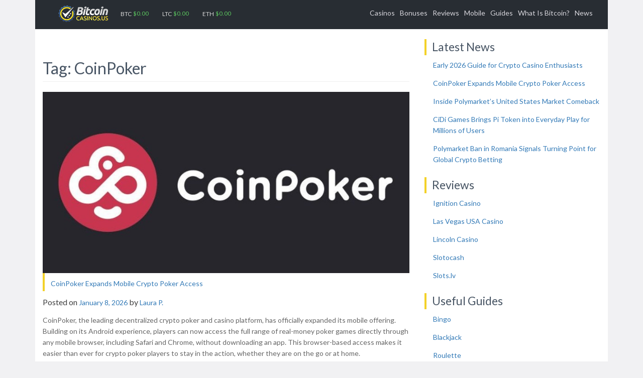

--- FILE ---
content_type: text/html; charset=UTF-8
request_url: https://www.bitcoincasinos.us/news/tag/coinpoker/
body_size: 7205
content:
<!doctype html><html lang="en-US"><head><link rel="stylesheet" href="https://fonts.googleapis.com/css?family=PT+Serif%3A400%2C400i%2C700%2C700i%7COpen+Sans+Condensed%3A300%7CPT+Sans%3A400%2C400i%2C700%2C700i%7CDroid+Serif%3A400%2C400i%2C700%2C700i%7CSource+Serif+Pro%3A400%2C600%2C700%7CLato%7CRoboto+Condensed" /><link rel="stylesheet" href="https://www.bitcoincasinos.us/wp-content/cache/min/1/e992f264db51a28de1f042c7047e6e63.css" data-minify="1" /><script type='text/javascript' src='https://www.bitcoincasinos.us/wp-content/cache/busting/1/wp-includes/js/jquery/jquery-1.12.4.js'></script><script src="https://www.bitcoincasinos.us/wp-content/cache/min/1/bb61e9e69c1d9353f610ff8aff87f9b1.js" data-minify="1" defer></script> <meta charset="UTF-8"><meta name="viewport" content="width=device-width, initial-scale=1"><link rel="profile" href="https://gmpg.org/xfn/11"><title>CoinPoker &#8211; BitcoinCasinos.us</title><link rel='dns-prefetch' href='//fonts.googleapis.com' /><link rel='dns-prefetch' href='//s.w.org' /><link rel="alternate" type="application/rss+xml" title="BitcoinCasinos.us &raquo; Feed" href="https://www.bitcoincasinos.us/feed/" /><link rel="alternate" type="application/rss+xml" title="BitcoinCasinos.us &raquo; Comments Feed" href="https://www.bitcoincasinos.us/comments/feed/" /><link rel="alternate" type="application/rss+xml" title="BitcoinCasinos.us &raquo; CoinPoker Tag Feed" href="https://www.bitcoincasinos.us/news/tag/coinpoker/feed/" /><style type="text/css">img.wp-smiley,img.emoji{display:inline!important;border:none!important;box-shadow:none!important;height:1em!important;width:1em!important;margin:0 .07em!important;vertical-align:-0.1em!important;background:none!important;padding:0!important}</style><style id='ez-toc-inline-css' type='text/css'>div#ez-toc-container p.ez-toc-title{font-size:120%}div#ez-toc-container p.ez-toc-title{font-weight:500}div#ez-toc-container ul li{font-size:95%}div#ez-toc-container{background:#fff;border:1px solid #337ab7}div#ez-toc-container p.ez-toc-title{color:#495665}div#ez-toc-container ul.ez-toc-list a{color:#337ab7}div#ez-toc-container ul.ez-toc-list a:hover{color:#23527c}div#ez-toc-container ul.ez-toc-list a:visited{color:#a0b4c4}</style><!--[if IE]><link rel='stylesheet' id='bitcoincasinos-ie-style-css'  href='https://www.bitcoincasinos.us/wp-content/themes/bitcoincasinos/assets/css/ie.css?ver=4.9.8' type='text/css' media='all' /> <![endif]--><!--[if lt IE 9]> <script type='text/javascript' src='https://www.bitcoincasinos.us/wp-content/themes/bitcoincasinos/js/html5shiv.min.js?ver=4.9.8' defer></script> <![endif]--><link rel='https://api.w.org/' href='https://www.bitcoincasinos.us/wp-json/' /><link rel="EditURI" type="application/rsd+xml" title="RSD" href="https://www.bitcoincasinos.us/xmlrpc.php?rsd" /><link rel="wlwmanifest" type="application/wlwmanifest+xml" href="https://www.bitcoincasinos.us/wp-includes/wlwmanifest.xml" /><meta name="generator" content="WordPress 4.9.8" /><style type="text/css">.site-title,.site-description{position:absolute;clip:rect(1px,1px,1px,1px)}</style><link rel="icon" href="https://www.bitcoincasinos.us/wp-content/uploads/2018/03/cropped-bitcoincasinos-favicon-32x32.png" sizes="32x32" /><link rel="icon" href="https://www.bitcoincasinos.us/wp-content/uploads/2018/03/cropped-bitcoincasinos-favicon-192x192.png" sizes="192x192" /><link rel="apple-touch-icon-precomposed" href="https://www.bitcoincasinos.us/wp-content/uploads/2018/03/cropped-bitcoincasinos-favicon-180x180.png" /><meta name="msapplication-TileImage" content="https://www.bitcoincasinos.us/wp-content/uploads/2018/03/cropped-bitcoincasinos-favicon-270x270.png" /><style type="text/css" id="wp-custom-css"></style></head><body class="archive tag tag-coinpoker tag-108 wp-custom-logo hfeed"><div id="page" class="site container"> <a class="skip-link screen-reader-text" href="#content">Skip to content</a><header id="masthead" class="site-header"><div class="site-branding"> <a href="https://www.bitcoincasinos.us/" class="custom-logo-link" rel="home" itemprop="url"><img width="100" height="34" src="https://www.bitcoincasinos.us/wp-content/uploads/2018/01/bitcoin_casinos_logo_small.png" class="custom-logo" alt="bitcoin_casinos_logo_small" itemprop="logo" /></a><h1 class="site-title"><a href="https://www.bitcoincasinos.us/" rel="home">BitcoinCasinos.us</a></h1><p class="site-description">Your No.1 Source for Bitcoin Casino Advice</p></div><div class="crypto-price"> <span class="currency">BTC</span><table style="font-size: large;"><tr><td> $0.00</td></tr></table> <span class="currency">LTC</span><table style="font-size: large;"><tr><td> $0.00</td></tr></table> <span class="currency">ETH</span><table style="font-size: large;"><tr><td> $0.00</td></tr></table></div><nav id="site-navigation" class="main-navigation" itemscope itemtype="http://schema.org/WebPage"> <button class="fa fa-bars menu-toggle " aria-controls="primary-menu" aria-expanded="false">&nbsp;<span class="mob-menu">Menu</span></button><div class="menu-main-container"><ul id="primary-menu" class="menu"><li id="menu-item-743" class="menu-item menu-item-type-post_type menu-item-object-page menu-item-743"><a href="https://www.bitcoincasinos.us/bitcoin-casinos/">Casinos</a></li><li id="menu-item-744" class="menu-item menu-item-type-post_type menu-item-object-page menu-item-744"><a href="https://www.bitcoincasinos.us/bonuses/">Bonuses</a></li><li id="menu-item-853" class="menu-item menu-item-type-post_type menu-item-object-page menu-item-853"><a href="https://www.bitcoincasinos.us/reviews/">Reviews</a></li><li id="menu-item-741" class="menu-item menu-item-type-post_type menu-item-object-page menu-item-741"><a href="https://www.bitcoincasinos.us/mobile-gambling/">Mobile</a></li><li id="menu-item-836" class="menu-item menu-item-type-custom menu-item-object-custom menu-item-has-children menu-item-836"><a href="#">Guides</a><ul class="sub-menu"><li id="menu-item-848" class="menu-item menu-item-type-post_type menu-item-object-page menu-item-848"><a href="https://www.bitcoincasinos.us/bingo-guide/">Bingo</a></li><li id="menu-item-849" class="menu-item menu-item-type-post_type menu-item-object-page menu-item-849"><a href="https://www.bitcoincasinos.us/blackjack-guide/">Blackjack</a></li><li id="menu-item-850" class="menu-item menu-item-type-post_type menu-item-object-page menu-item-850"><a href="https://www.bitcoincasinos.us/roulette-guide/">Roulette</a></li><li id="menu-item-851" class="menu-item menu-item-type-post_type menu-item-object-page menu-item-851"><a href="https://www.bitcoincasinos.us/slots-guide/">Slots</a></li><li id="menu-item-852" class="menu-item menu-item-type-post_type menu-item-object-page menu-item-852"><a href="https://www.bitcoincasinos.us/video-poker-guide/">Video Poker</a></li></ul></li><li id="menu-item-740" class="menu-item menu-item-type-post_type menu-item-object-page menu-item-740"><a href="https://www.bitcoincasinos.us/what-is-bitcoin/">What Is Bitcoin?</a></li><li id="menu-item-353" class="menu-item menu-item-type-post_type menu-item-object-page current_page_parent menu-item-353"><a href="https://www.bitcoincasinos.us/news/">News</a></li></ul></div><meta itemprop="significantLinks" content="https://www.bitcoincasinos.us/bitcoin-casinos/"><meta itemprop="significantLinks" content="https://www.bitcoincasinos.us/bonuses/"><meta itemprop="significantLinks" content="https://www.bitcoincasinos.us/reviews/"><meta itemprop="significantLinks" content="https://www.bitcoincasinos.us/mobile-gambling/"><meta itemprop="significantLinks" content="https://www.bitcoincasinos.us/what-is-bitcoin/"></nav> <script type="application/ld+json">{
 "@context": "http://schema.org",
 "@type": "BreadcrumbList",
 "itemListElement":
 [
  {
   "@type": "ListItem",
   "position": 1,
   "item":
   {
    "@id": "https://www.bitcoincasinos.us/",
    "name": "Bitcoin Casinos"
    }
  },
  {
   "@type": "ListItem",
  "position": 2,
  "item":
   {
     "@id": "https://www.bitcoincasinos.us/news/",
     "name": "News"
   }
  },
  {
   "@type": "ListItem",
  "position": 3,
  "item":
   {
     "@id": "https://www.bitcoincasinos.us/bitcoin-casinos/",
     "name": "Casinos"
   }
  },
  {
   "@type": "ListItem",
  "position": 4,
  "item":
   {
     "@id": "https://www.bitcoincasinos.us/reviews/",
     "name": "Reviews"
   }
  },
  {
   "@type": "ListItem",
  "position": 5,
  "item":
   {
     "@id": "https://www.bitcoincasinos.us/bonuses/",
     "name": "Bonuses"
   }
  },
  {
   "@type": "ListItem",
  "position": 6,
  "item":
   {
     "@id": "https://www.bitcoincasinos.us/mobile/",
     "name": "Mobile"
   }
  },
  {
   "@type": "ListItem",
  "position": 7,
  "item":
   {
     "@id": "https://www.bitcoincasinos.us/what-is-bitcoin/",
     "name": "What is Bitcoin?"
   }
  }
 ]
}</script> </header><div id="content" class="site-content "><div class="col-md-8"><div id="primary" class="content-area"><main id="main" class="site-main"><header class="page-header"><h1 class="page-title">Tag: CoinPoker</h1></header><article id="post-1751" class="post-1751 post type-post status-publish format-standard has-post-thumbnail hentry category-casinos tag-apps tag-casino tag-coinpoker tag-igaming tag-mobile tag-online-poker"> <img width="809" height="400" src="https://www.bitcoincasinos.us/wp-content/uploads/coinpoker.jpg" class="attachment-full size-full wp-post-image" alt="coinpoker" srcset="https://www.bitcoincasinos.us/wp-content/uploads/coinpoker.jpg 809w, https://www.bitcoincasinos.us/wp-content/uploads/coinpoker-300x148.jpg 300w, https://www.bitcoincasinos.us/wp-content/uploads/coinpoker-768x380.jpg 768w" sizes="(max-width: 809px) 100vw, 809px" /><header class="entry-header"><h2 class="entry-title"><a href="https://www.bitcoincasinos.us/news/coinpoker-expands-mobile-crypto-poker-access/" rel="bookmark">CoinPoker Expands Mobile Crypto Poker Access</a></h2><div class="entry-meta"> <span class="posted-on">Posted on <a href="https://www.bitcoincasinos.us/news/coinpoker-expands-mobile-crypto-poker-access/" rel="bookmark"><time class="entry-date published updated" datetime="2026-01-08T18:40:14+00:00">January 8, 2026</time></a></span><span class="byline"> by <span class="author vcard"><a class="url fn n" href="https://www.bitcoincasinos.us/news/author/lauraporash/">Laura P.</a></span></span></div></header><div class="entry-content"><p>CoinPoker, the leading decentralized crypto poker and casino platform, has officially expanded its mobile offering. Building on its Android experience, players can now access the full range of real-money poker games directly through any mobile browser, including Safari and Chrome, without downloading an app. This browser-based access makes it easier than ever for crypto poker players to stay in the action, whether they are on the go or at home.</p><p>This is quite a popular trend for many operators. Mobile accessibility has become a critical feature for crypto casino enthusiasts. Players expect fast gameplay, smooth transactions, and seamless wallet integration, and CoinPoker delivers on all fronts. The convenience of mobile poker with the transparency and security of blockchain technology does a great job at making up for the absence of dedicated apps.</p><h2>$5,000 Mobile Monthly Freeroll Crypto Poker Boost for Players</h2><p>CoinPoker is pairing its mobile upgrade with a <strong>$5,000 Mobile Monthly Freeroll</strong>. This rewards new players and introduces them to the platform’s <a href="https://www.bitcoincasinos.us/video-poker-guide/" target="_blank" rel="noopener">real-money poker</a> ecosystem. Scheduled for the last Friday of every month, the freeroll requires no buy-in and is accessible exclusively to new registrants using the bonus code <strong>MOBILE</strong>.</p><p>Players who join and participate in any real-money game, from Texas Hold’em to Omaha, automatically secure a seat in the tournament. Freerolls like this are now a staple in crypto poker, offering newcomers a chance to build their bankroll risk-free while exploring the platform. They also provide a low-pressure way to experience cryptocurrency-based betting, secure wallet transactions, and fast payouts.</p><p>Moreover, the offer also serves as a gateway to CoinPoker’s larger events, including 24/7 cash games and high-stakes tournaments like the <strong>$10 million GTD Winter Series</strong>.</p><h2>More for Crypto Enthusiasts</h2><p>At its core, the revamped mobile platform focuses on speed, stability, and seamless gameplay for both casual players and high rollers. Affordability also comes into play. Stakes range from <strong>$0.01/$0.02</strong> micro games all the way to <strong>$1,000/$2,000</strong> high-stakes tables, making the platform ideal for players of all experience levels.</p><p>Blockchain integration ensures secure deposits and instant withdrawals, transparency in game mechanics, and <a href="https://www.jedinews.com/misc/articles/understanding-the-concept-of-provably-fair-in-online-poker/" target="_blank" rel="noopener">provably fair</a> gameplay, features that traditional online casinos still struggle with. Players can participate in tournaments, cash games, and freerolls while staying connected to their crypto wallets, allowing for fully mobile, on-the-go betting.</p></div><footer class="entry-footer"> <span class="cat-links">Posted in <a href="https://www.bitcoincasinos.us/news/category/casinos/" rel="category tag">Casinos</a></span><span class="tags-links">Tagged <a href="https://www.bitcoincasinos.us/news/tag/apps/" rel="tag">Apps</a>, <a href="https://www.bitcoincasinos.us/news/tag/casino/" rel="tag">Casino</a>, <a href="https://www.bitcoincasinos.us/news/tag/coinpoker/" rel="tag">CoinPoker</a>, <a href="https://www.bitcoincasinos.us/news/tag/igaming/" rel="tag">iGaming</a>, <a href="https://www.bitcoincasinos.us/news/tag/mobile/" rel="tag">Mobile</a>, <a href="https://www.bitcoincasinos.us/news/tag/online-poker/" rel="tag">online poker</a></span></footer></article><article id="post-1426" class="post-1426 post type-post status-publish format-standard has-post-thumbnail hentry category-casinos tag-coinpoker tag-online-casino tag-online-poker tag-us-dollar tag-usdt"> <img width="809" height="400" src="https://www.bitcoincasinos.us/wp-content/uploads/Coinpoker-USDT.jpg" class="attachment-full size-full wp-post-image" alt="Coinpoker-USDT" srcset="https://www.bitcoincasinos.us/wp-content/uploads/Coinpoker-USDT.jpg 809w, https://www.bitcoincasinos.us/wp-content/uploads/Coinpoker-USDT-300x148.jpg 300w, https://www.bitcoincasinos.us/wp-content/uploads/Coinpoker-USDT-768x380.jpg 768w" sizes="(max-width: 809px) 100vw, 809px" /><header class="entry-header"><h2 class="entry-title"><a href="https://www.bitcoincasinos.us/news/coinpoker-migrates-all-its-tables-to-usdt/" rel="bookmark">CoinPoker Migrates All its Tables to USDT</a></h2><div class="entry-meta"> <span class="posted-on">Posted on <a href="https://www.bitcoincasinos.us/news/coinpoker-migrates-all-its-tables-to-usdt/" rel="bookmark"><time class="entry-date published" datetime="2020-10-02T08:17:07+00:00">October 2, 2020</time><time class="updated" datetime="2020-10-01T18:54:51+00:00">October 1, 2020</time></a></span><span class="byline"> by <span class="author vcard"><a class="url fn n" href="https://www.bitcoincasinos.us/news/author/martinsudekis/">Martin S.</a></span></span></div></header><div class="entry-content"><p>CoinPoker has kicked off the new month by implementing a huge change to its very popular online poker platform. Beginning October 1, all of <a href="https://blog.coinpoker.com/coinpoker-is-shifting-to-usdt/" target="_blank" rel="noopener">the operator&#8217;s tables have been migrated to USDT</a>, a popular stable coin that, as its name suggests, it linked to US Dollars exchange rate.</p><p>The online poker platform is the first to introduce USDT as its in-game currency, a move that is expected to bring over some much-need changes to the operator&#8217;s offerings. This will certainly be <strong>a major boost for the site</strong> as it strives to extend its footprint across the vast <a href="https://www.bitcoincasinos.us/news/the-rise-of-crypto-online-casinos-during-the-lockdown/">online gambling industry</a>.</p><h2>The Perks</h2><p>To begin with, one of the first things that the operator is pursuing with the decision to use USDT is to solve the volatility issues that continue to plague several different digital currencies. More players are definitely going to be more willing to play online poker on the platform using a digital currency that is <a href="https://thecurrencyanalytics.com/19664/tether-usdt-breaking-all-growth-records-whale-alerts-short-and-long-position-important-for-price-discovery/" target="_blank" rel="noopener">pegged to the value of the dollar</a>.</p><p>USDT checks all of the right boxes when it comes to <strong>stability, transaction speed as well as overall reliability</strong>. For the poker community, it is definitely going to be a great option especially because of its superiority in terms of providing liquidity and a hedge against volatility.</p><p>Poker players are now also going to have the lowest rake in the industry while at the same time enjoying a verifiably fair decentralized card shuffling mechanism, a combination that is yet to be seen anywhere else.</p><h2>More Features from CoinPoker</h2><p>Since not many people will already have USDT, CoinPoker has also made currency conversion super easy. Not only can the players easily convert fiat to USDT from their bank accounts but they also able to deposit and withdraw in BTC and ETH. CoinPoker&#8217;s in-app currency conversion is pretty robust and reliable, something that lots of poker players will certainly love.</p><p>In case you are wondering what will become of CHP, CoinPoker&#8217;s original token, it will still be available for use for rake purposes. In fact, it will be used right alongside USDT. Players will note be forced to use CHP but suing its will, however, guarantee some pretty lucrative extra perks such as<strong> extra leaderboard points, rakeback, exclusive access to the operator&#8217;s sportsbook as well as massive discounts on withdrawal fees.</strong></p><p>The amazing bonuses that the operator dished out on October 1 were just the beginning. There is so much more to come. Still, there is no better time to join the action than now.</p></div><footer class="entry-footer"> <span class="cat-links">Posted in <a href="https://www.bitcoincasinos.us/news/category/casinos/" rel="category tag">Casinos</a></span><span class="tags-links">Tagged <a href="https://www.bitcoincasinos.us/news/tag/coinpoker/" rel="tag">CoinPoker</a>, <a href="https://www.bitcoincasinos.us/news/tag/online-casino/" rel="tag">online casino</a>, <a href="https://www.bitcoincasinos.us/news/tag/online-poker/" rel="tag">online poker</a>, <a href="https://www.bitcoincasinos.us/news/tag/us-dollar/" rel="tag">US Dollar</a>, <a href="https://www.bitcoincasinos.us/news/tag/usdt/" rel="tag">USDT</a></span></footer></article></main></div></div><div class="col-md-4"><aside id="secondary" class="widget-area"><section id="recent-posts-2" class="widget widget_recent_entries"><h3 class="widget-title">Latest News</h3><ul><li> <a href="https://www.bitcoincasinos.us/news/early-2026-guide-for-crypto-casino-enthusiasts/">Early 2026 Guide for Crypto Casino Enthusiasts</a></li><li> <a href="https://www.bitcoincasinos.us/news/coinpoker-expands-mobile-crypto-poker-access/">CoinPoker Expands Mobile Crypto Poker Access</a></li><li> <a href="https://www.bitcoincasinos.us/news/inside-polymarkets-united-states-market-comeback/">Inside Polymarket’s United States Market Comeback</a></li><li> <a href="https://www.bitcoincasinos.us/news/cidi-games-brings-pi-token-into-everyday-play-for-millions-of-users/">CiDi Games Brings Pi Token into Everyday Play for Millions of Users</a></li><li> <a href="https://www.bitcoincasinos.us/news/polymarket-ban-in-romania-signals-turning-point-for-global-crypto-betting/">Polymarket Ban in Romania Signals Turning Point for Global Crypto Betting</a></li></ul></section><section id="custom_html-6" class="widget_text widget widget_custom_html"><div class="textwidget custom-html-widget"><h3> Reviews</h3><ul><li><a href="https://www.bitcoincasinos.us/reviews/ignition-casino/">Ignition Casino</a></li><li><a href="https://www.bitcoincasinos.us/reviews/las-vegas-usa-casino/">Las Vegas USA Casino</a></li><li><a href="https://www.bitcoincasinos.us/reviews/lincoln-casino/">Lincoln Casino</a></li><li><a href="https://www.bitcoincasinos.us/reviews/slotocash/">Slotocash</a></li><li><a href="https://www.bitcoincasinos.us/reviews/slots-lv/">Slots.lv</a></li></ul></div></section><section id="custom_html-2" class="widget_text widget widget_custom_html"><div class="textwidget custom-html-widget"><h3> Useful Guides</h3><ul><li><a href="https://www.bitcoincasinos.us/bingo-guide/">Bingo</a></li><li><a href="https://www.bitcoincasinos.us/blackjack-guide/">Blackjack</a></li><li><a href="https://www.bitcoincasinos.us/roulette-guide/">Roulette</a></li><li><a href="https://www.bitcoincasinos.us/slots-guide/">Slots</a></li><li><a href="https://www.bitcoincasinos.us/video-poker-guide/">Video Poker</a></li><li><a href="https://www.bitcoincasinos.us/mobile-gambling/">Mobile Gambling</a></li><li><a href="https://www.bitcoincasinos.us/bitcoin-browser-casinos/">Browser</a></li><li><a href="https://www.bitcoincasinos.us/tablet-casinos/">Tablets</a></li><li><a href="https://www.bitcoincasinos.us/desktop-casinos/">Desktop</a></li><li><a href="https://www.bitcoincasinos.us/bitcoin-casinos/">Bitcoin Casinos</a></li><li><a href="https://www.bitcoincasinos.us/bonuses/">Bonuses</a></li><li><a href="https://www.bitcoincasinos.us/what-is-bitcoin/">What is Bitcoin?</a></li></ul></div></section></aside></div></div><section class="footer-widget"><div class="row"><div class="col-md-4"><section id="text-2" class="widget widget_text"><h3 class="widget-title">About</h3><div class="textwidget"><p>The whole team at BitcoinCasinos.us scours the web every day to bring you the latest and best bitcoin casino bonuses and deals. We are extremely proud and open with our methodology and love to be on top of the latest so if you find a better deal than one that we offer, <a href="https://www.bitcoincasinos.us/contact-us/">let us know</a>!</p></div></section></div><div class="col-md-4"><section id="text-3" class="widget widget_text"><h3 class="widget-title">Gamble Responsibly</h3><div class="textwidget"><p>Though we love to bring you the best bitcoin casinos around, it is vitally important that if you or someone you know may have a problem with gambling addiction, seek help from a local or online organisation who will be able to provide free and friendly advice.</p></div></section></div><div class="col-md-4"><section id="text-4" class="widget widget_text"><h3 class="widget-title">Safe &#038; Secure</h3><div class="textwidget"><p><img src="https://www.bitcoincasinos.us/wp-content/uploads/2018/02/footer-icons.png" width="319" height="110" alt="footer icons 18+ ecogra ncrg secure ssl gamcare"></p></div></section></div></div></section><nav id="site-footer-navigation" class="main-footer-navigation"><div class="menu-footer-container"><ul id="footer-bottom" class="menu"><li id="menu-item-861" class="menu-item menu-item-type-post_type menu-item-object-page menu-item-861"><a href="https://www.bitcoincasinos.us/bonuses/">Bonuses</a></li><li id="menu-item-361" class="menu-item menu-item-type-post_type menu-item-object-page menu-item-361"><a href="https://www.bitcoincasinos.us/reviews/">Reviews</a></li><li id="menu-item-863" class="menu-item menu-item-type-post_type menu-item-object-page menu-item-863"><a href="https://www.bitcoincasinos.us/what-is-bitcoin/">What Is Bitcoin?</a></li><li id="menu-item-363" class="menu-item menu-item-type-post_type menu-item-object-page current_page_parent menu-item-363"><a href="https://www.bitcoincasinos.us/news/">News</a></li><li id="menu-item-1030" class="menu-item menu-item-type-post_type menu-item-object-page menu-item-1030"><a href="https://www.bitcoincasinos.us/about/">About</a></li><li id="menu-item-884" class="menu-item menu-item-type-custom menu-item-object-custom menu-item-884"><a href="https://www.bitcoincasinos.us/contact-us/">Contact</a></li><li id="menu-item-1034" class="menu-item menu-item-type-post_type menu-item-object-page menu-item-1034"><a href="https://www.bitcoincasinos.us/privacy/">Privacy</a></li><li id="menu-item-1036" class="menu-item menu-item-type-post_type menu-item-object-page menu-item-1036"><a href="https://www.bitcoincasinos.us/terms/">Terms</a></li><li id="menu-item-939" class="menu-item menu-item-type-custom menu-item-object-custom menu-item-939"><a href="https://www.bitcoincasinos.us/sitemap.xml">Sitemap</a></li></ul></div></nav><footer id="colophon" class="site-footer"><div class="site-info"> Copyright 2018 BitcoinCasinos.us. All Rights Reserved.</div></footer></div> <script src="//static.getclicky.com/js" type="text/javascript"></script> <script type="text/javascript">try{ clicky.init(101135803); }catch(e){}</script> <noscript><p><img alt="Clicky" width="1" height="1" src="//in.getclicky.com/101135803ns.gif" /></p></noscript> <script src="https://www.bitcoincasinos.us/wp-content/cache/min/1/2fa70dd14a3c1d277f1388af56c77ef9.js" data-minify="1" defer></script><script defer src="https://static.cloudflareinsights.com/beacon.min.js/vcd15cbe7772f49c399c6a5babf22c1241717689176015" integrity="sha512-ZpsOmlRQV6y907TI0dKBHq9Md29nnaEIPlkf84rnaERnq6zvWvPUqr2ft8M1aS28oN72PdrCzSjY4U6VaAw1EQ==" data-cf-beacon='{"version":"2024.11.0","token":"71b16b9a189a418ea71afc122921cdd2","r":1,"server_timing":{"name":{"cfCacheStatus":true,"cfEdge":true,"cfExtPri":true,"cfL4":true,"cfOrigin":true,"cfSpeedBrain":true},"location_startswith":null}}' crossorigin="anonymous"></script>
</body></html>
<!-- This website is like a Rocket, isn't it? Performance optimized by WP Rocket. Learn more: https://wp-rocket.me -->

--- FILE ---
content_type: text/javascript; charset=UTF-8
request_url: https://in.getclicky.com/in.php?site_id=101135803&href=%2Fnews%2Ftag%2Fcoinpoker%2F&title=CoinPoker%20%E2%80%93%20BitcoinCasinos.us&res=1280x720&lang=en-US@posix&tz=UTC&tc=&ck=1&x=a084ax&f=1
body_size: -165
content:
{"v":{"_cgen_custom.cookies_disable":1,"_heatmaps_g2g_101135803":"no"},"f":{"advanced":1,"ping_start":1}}